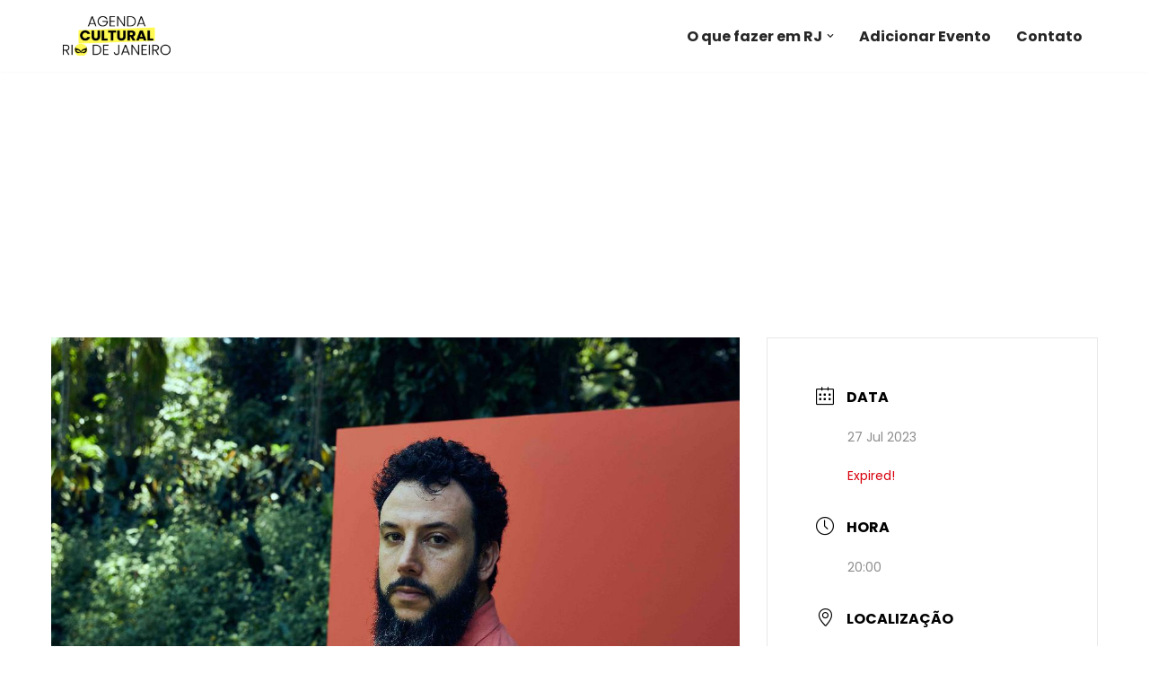

--- FILE ---
content_type: text/html; charset=utf-8
request_url: https://www.google.com/recaptcha/api2/aframe
body_size: 268
content:
<!DOCTYPE HTML><html><head><meta http-equiv="content-type" content="text/html; charset=UTF-8"></head><body><script nonce="y6JGD39GMHlUJRbQ00J6bQ">/** Anti-fraud and anti-abuse applications only. See google.com/recaptcha */ try{var clients={'sodar':'https://pagead2.googlesyndication.com/pagead/sodar?'};window.addEventListener("message",function(a){try{if(a.source===window.parent){var b=JSON.parse(a.data);var c=clients[b['id']];if(c){var d=document.createElement('img');d.src=c+b['params']+'&rc='+(localStorage.getItem("rc::a")?sessionStorage.getItem("rc::b"):"");window.document.body.appendChild(d);sessionStorage.setItem("rc::e",parseInt(sessionStorage.getItem("rc::e")||0)+1);localStorage.setItem("rc::h",'1769026962282');}}}catch(b){}});window.parent.postMessage("_grecaptcha_ready", "*");}catch(b){}</script></body></html>